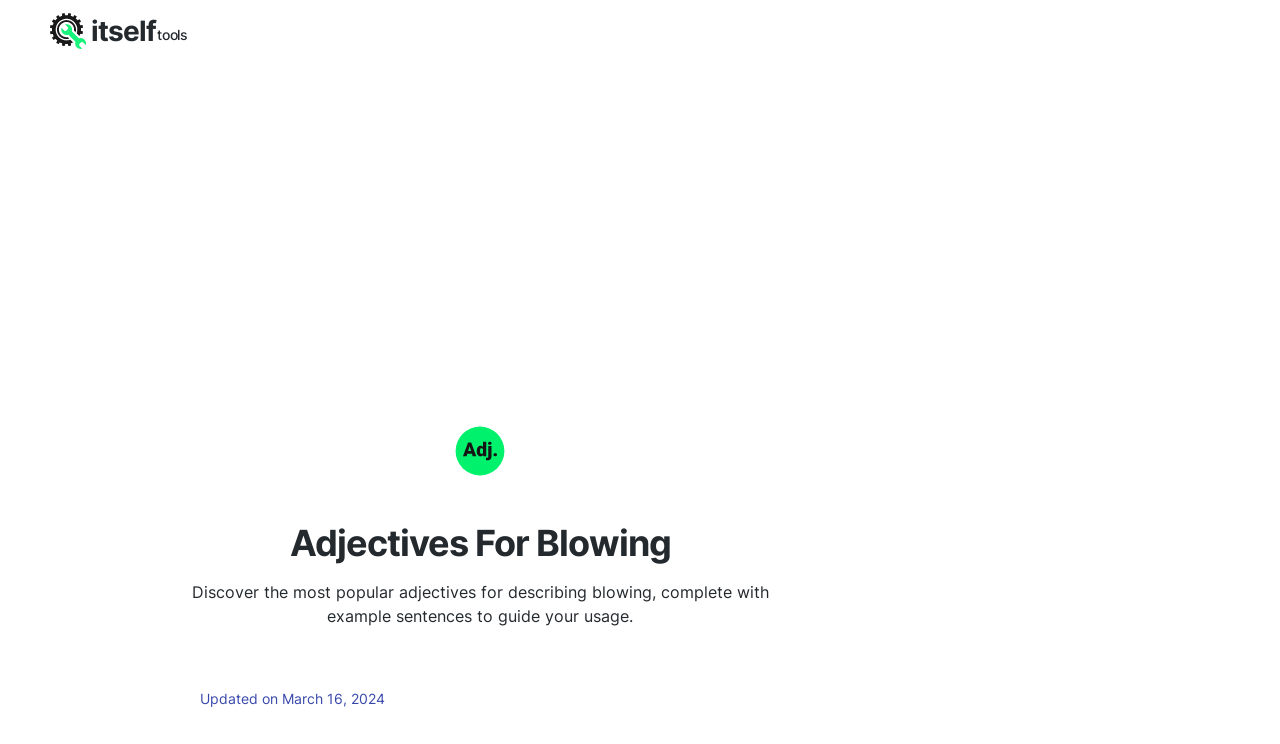

--- FILE ---
content_type: text/html; charset=utf-8
request_url: https://adjectives-for.com/blowing
body_size: 12286
content:
<!DOCTYPE html><html><head><meta charSet="utf-8"/><style> 
.n-circular-progress {
  display: inline-block;
  position: relative;
  width: 100px;
  height: 100px;
}

.n-circle {
  animation: n-rotate 1s linear infinite;
  height: 100%;
  transform-origin: center center;
  width: 100%;
  position: absolute;
  top: 0;
  bottom: 0;
  left: 0;
  right: 0;
  margin: auto;
}

.appnew-ads {
  min-height: 335px;
  max-height: 335px;
  margin: auto;
  text-align: center;
  position: static;
  z-index: 10000;
}

.appnew-date-text {
  font-family: &#x27;Helvetica Neue&#x27;, sans-serif;
  color: #888;
  font-size: 14px;
  margin-top: 15px;
}

.allfooter {
  max-width: 1200px;
  margin: auto;
  padding-top: 20px;
}

.allappcontainer {
  display: flex;
  justify-content: space-between;
  max-width: 1200px;
  margin: auto;
}

.inner-app {
  max-width: 880px;
  flex-grow: 1;
  position: relative;
}

.appads {
  max-width: 320px;
  padding-left: 10px;
  padding-right: 10px;
  flex-grow: 1;
  padding-top: 10px;
}

.ad-container {
  width: 300px;
  position: static;
  top: 80px;
}

.ad-container-below-app {
  display: none;
}

@media screen and (max-width: 1199px) {
  .ad-container-below-app {
    display: block;
    min-height: 300px;
  }
}

@media (min-width: 1201px) {
  .allappcontainer {
    justify-content: normal;
  }
}

@media (max-width: 1200px) {
  .appads {
    display: none;
  }

  .inner-app {
    max-width: 100%;
  }
}
          </style><script async="" src="https://pagead2.googlesyndication.com/pagead/js/adsbygoogle.js?client=ca-pub-8297461483476493" crossorigin="anonymous"></script><script type="application/ld+json">{
  "@context": "http://schema.org",
  "@type": "WebApplication",
  "applicationCategory": "UtilitiesApplication",
  "operatingSystem": "All",
  "name": "Adjectives For",
  "url": "https://adjectives-for.com",
  "image": "https://adjectives-for.com/ico/adjectives.svg",
  "publisher": {
    "@type": "Organization",
    "name": "Itself Tools"
  },
  "offers": {
    "@type": "Offer",
    "price": "0",
    "priceCurrency": "USD"
  }
}</script><link rel="icon" href="https://adjectives-for.com/ico/adjectives.svg"/><link rel="apple-touch-icon" href="https://adjectives-for.com/ico/adjectives.svg"/><meta name="viewport" content="width=device-width, initial-scale=1"/><title>Adjectives For Blowing - 16 Top Words with Examples</title><link rel="canonical" href="https://adjectives-for.com/blowing"/><meta name="description" content="Explore the 16 best adjectives for &#x27;blowing&#x27; — whistle, glass, divine, mind, and more — with examples. Perfect for writers and educators seeking precise, impactful vocabulary."/><meta property="og:title" content="Adjectives For Blowing - 16 Top Words with Examples"/><meta property="og:type" content="website"/><meta property="og:image" content="https://adjectives-for.com/ico/adjectives.svg"/><meta property="og:url" content="https://adjectives-for.com/blowing"/><meta property="og:description" content="Explore the 16 best adjectives for &#x27;blowing&#x27; — whistle, glass, divine, mind, and more — with examples. Perfect for writers and educators seeking precise, impactful vocabulary."/><meta name="next-head-count" content="15"/><link rel="preload" href="/_next/static/css/6dccc558e3523f89853d.css" as="style"/><link rel="stylesheet" href="/_next/static/css/6dccc558e3523f89853d.css" data-n-g=""/><noscript data-n-css=""></noscript><script defer="" nomodule="" src="/_next/static/chunks/polyfills-a40ef1678bae11e696dba45124eadd70.js"></script><script src="/_next/static/chunks/webpack-225143786637b52be045.js" defer=""></script><script src="/_next/static/chunks/main-c13c71de5e989a378b96.js" defer=""></script><script src="/_next/static/chunks/pages/_app-50ecbe7d5f92b40caff0.js" defer=""></script><script src="/_next/static/chunks/framework-d59fe1b9262289c50374.js" defer=""></script><script src="/_next/static/chunks/469-c114679f143a16169b34.js" defer=""></script><script src="/_next/static/chunks/229-5c0133d556677f2c10aa.js" defer=""></script><script src="/_next/static/chunks/pages/%5Blang_page%5D-4ca704805aa55a823c63.js" defer=""></script><script src="/_next/static/K2Hfv_XXtX9enNNf4M4Ck/_buildManifest.js" defer=""></script><script src="/_next/static/K2Hfv_XXtX9enNNf4M4Ck/_ssgManifest.js" defer=""></script></head><body><div id="__next"><html lang="en"></html><div><div style="height:60px"></div><div style="margin:auto;width:100%;display:inline-block;min-height:345px;padding-top:10px"></div><div class="allappcontainer"><div class="inner-app"><div id="topapp" style="min-height:270px;width:100%;margin:auto"><div id="title" style="background:#ffffff;text-align:center;padding-top:60px;min-height:230px;width:100%;max-width:750px;padding:20px;margin:auto"><img src="/ico/adjectives.svg" alt="Adjectives for Blowing" loading="lazy" style="margin-top:50px;margin-bottom:20px;border:none;background:none" height="50" width="50"/><div style="margin-top:20px;margin-bottom:10px"><h1 style="font-weight:700;color:#24292e;letter-spacing:-1px;opacity:1;text-align:center;margin:auto;max-width:650px">Adjectives For Blowing</h1></div><h2 style="white-space:pre-line;color:#24292e;font-size:16px;font-weight:400;text-align:center;letter-spacing:0px;margin:auto;max-width:600px;padding-bottom:0px;margin-top:10px">Discover the most popular adjectives for describing blowing, complete with example sentences to guide your usage.</h2></div></div><div style="min-height:280px"><div style="width:100%;padding-bottom:20px"><div style="min-height:200px;padding-top:40px;padding-bottom:20px"><div><div><div id="adjectives_for"><div><div><div style="max-width:600px;margin:auto;margin-bottom:20px;padding:0px 20px 40px 20px"><div style="text-align:left"><p class="last-updated">Updated on March 16, 2024</p></div><div style="text-align:left;line-height:26px"><span style="font-size:16px;color:#24292e"><span>Choosing the right adjective to pair with 'blowing' can transform the phrase's impact and meaning, highlighting the subtleties and nuances of the situation or object being described. From the sharp 'whistle' that cuts through silence, the delicate art of 'glass' creating shapes and colors, to the ethereal and 'divine' aspects out of our control. The phrase can also convey the serenity of a 'night' or the intense revelation of a 'mind' being enlightened. Each adjective unlocks a different dimension and evokes unique images and emotions, illustrating the power of language to color our perceptions. Explore the full spectrum of adjectives that bring 'blowing' to life, and discover how each adds its flavor to this versatile noun.</span></span></div></div><div style="margin:20px 0"><div style="margin-top:20px;margin-bottom:20px"></div></div><div style="max-width:550px;margin:auto;padding-left:40px;padding-right:40px"><div><table style="width:100%;margin-bottom:20px"><tbody><tr style="display:flex;flex-direction:column;justify-content:center;background-color:#fff;padding:12px;border-radius:4px;box-shadow:0 2px 4px rgba(0, 0, 0, 0.1);margin-bottom:10px"><td style="padding:10px 0"><span style="font-size:18px;font-weight:500;color:#24292e;margin-bottom:4px">whistle</span></td><td style="padding:10px 0"><span style="font-size:16px;color:#586069;font-style:italic"><span>The <strong>whistle blowing</strong> on the corruption scandal led to the resignation of several high-level officials.</span></span></td></tr><tr style="display:flex;flex-direction:column;justify-content:center;background-color:#fff;padding:12px;border-radius:4px;box-shadow:0 2px 4px rgba(0, 0, 0, 0.1);margin-bottom:10px"><td style="padding:10px 0"><span style="font-size:18px;font-weight:500;color:#24292e;margin-bottom:4px">glass</span></td><td style="padding:10px 0"><span style="font-size:16px;color:#586069;font-style:italic"><span>The intricate art of <strong>glass blowing</strong> requires great skill and precision.</span></span></td></tr><tr style="display:flex;flex-direction:column;justify-content:center;background-color:#fff;padding:12px;border-radius:4px;box-shadow:0 2px 4px rgba(0, 0, 0, 0.1);margin-bottom:10px"><td style="padding:10px 0"><span style="font-size:18px;font-weight:500;color:#24292e;margin-bottom:4px">divine</span></td><td style="padding:10px 0"><span style="font-size:16px;color:#586069;font-style:italic"><span>The <strong>divine blowing</strong> of the wind moved through the trees.</span></span></td></tr><tr style="display:flex;flex-direction:column;justify-content:center;background-color:#fff;padding:12px;border-radius:4px;box-shadow:0 2px 4px rgba(0, 0, 0, 0.1);margin-bottom:10px"><td style="padding:10px 0"><span style="font-size:18px;font-weight:500;color:#24292e;margin-bottom:4px">mind</span></td><td style="padding:10px 0"></td></tr><tr style="display:flex;flex-direction:column;justify-content:center;background-color:#fff;padding:12px;border-radius:4px;box-shadow:0 2px 4px rgba(0, 0, 0, 0.1);margin-bottom:10px"><td style="padding:10px 0"><span style="font-size:18px;font-weight:500;color:#24292e;margin-bottom:4px">night</span></td><td style="padding:10px 0"></td></tr><tr style="display:flex;flex-direction:column;justify-content:center;background-color:#fff;padding:12px;border-radius:4px;box-shadow:0 2px 4px rgba(0, 0, 0, 0.1);margin-bottom:10px"><td style="padding:10px 0"><span style="font-size:18px;font-weight:500;color:#24292e;margin-bottom:4px">her</span></td><td style="padding:10px 0"><span style="font-size:16px;color:#586069;font-style:italic"><span>She was standing on the deck, <strong>her blowing</strong> in the wind.</span></span></td></tr><tr style="display:flex;flex-direction:column;justify-content:center;background-color:#fff;padding:12px;border-radius:4px;box-shadow:0 2px 4px rgba(0, 0, 0, 0.1);margin-bottom:10px"><td style="padding:10px 0"><span style="font-size:18px;font-weight:500;color:#24292e;margin-bottom:4px">bubble</span></td><td style="padding:10px 0"></td></tr><tr style="display:flex;flex-direction:column;justify-content:center;background-color:#fff;padding:12px;border-radius:4px;box-shadow:0 2px 4px rgba(0, 0, 0, 0.1);margin-bottom:10px"><td style="padding:10px 0"><span style="font-size:18px;font-weight:500;color:#24292e;margin-bottom:4px">horn</span></td><td style="padding:10px 0"><span style="font-size:16px;color:#586069;font-style:italic"><span>The <strong>horn blowing</strong> signaled the start of the race.</span></span></td></tr><tr style="display:flex;flex-direction:column;justify-content:center;background-color:#fff;padding:12px;border-radius:4px;box-shadow:0 2px 4px rgba(0, 0, 0, 0.1);margin-bottom:10px"><td style="padding:10px 0"><span style="font-size:18px;font-weight:500;color:#24292e;margin-bottom:4px">ritual</span></td><td style="padding:10px 0"><span style="font-size:16px;color:#586069;font-style:italic"><span>The <strong>ritual blowing</strong> of the conch shell marked the start of the ceremony.</span></span></td></tr><tr style="display:flex;flex-direction:column;justify-content:center;background-color:#fff;padding:12px;border-radius:4px;box-shadow:0 2px 4px rgba(0, 0, 0, 0.1);margin-bottom:10px"><td style="padding:10px 0"><span style="font-size:18px;font-weight:500;color:#24292e;margin-bottom:4px">indian</span></td><td style="padding:10px 0"><span style="font-size:16px;color:#586069;font-style:italic"><span>The wind was <strong>indian blowing</strong> through the trees.</span></span></td></tr><tr style="display:flex;flex-direction:column;justify-content:center;background-color:#fff;padding:12px;border-radius:4px;box-shadow:0 2px 4px rgba(0, 0, 0, 0.1);margin-bottom:10px"><td style="padding:10px 0"><span style="font-size:18px;font-weight:500;color:#24292e;margin-bottom:4px">discus</span></td><td style="padding:10px 0"></td></tr><tr style="display:flex;flex-direction:column;justify-content:center;background-color:#fff;padding:12px;border-radius:4px;box-shadow:0 2px 4px rgba(0, 0, 0, 0.1);margin-bottom:10px"><td style="padding:10px 0"><span style="font-size:18px;font-weight:500;color:#24292e;margin-bottom:4px">nose</span></td><td style="padding:10px 0"><span style="font-size:16px;color:#586069;font-style:italic"><span>I hate <strong>nose blowing</strong> during cold season.</span></span></td></tr><tr style="display:flex;flex-direction:column;justify-content:center;background-color:#fff;padding:12px;border-radius:4px;box-shadow:0 2px 4px rgba(0, 0, 0, 0.1);margin-bottom:10px"><td style="padding:10px 0"><span style="font-size:18px;font-weight:500;color:#24292e;margin-bottom:4px">chemist</span></td><td style="padding:10px 0"></td></tr><tr style="display:flex;flex-direction:column;justify-content:center;background-color:#fff;padding:12px;border-radius:4px;box-shadow:0 2px 4px rgba(0, 0, 0, 0.1);margin-bottom:10px"><td style="padding:10px 0"><span style="font-size:18px;font-weight:500;color:#24292e;margin-bottom:4px">dead</span></td><td style="padding:10px 0"><span style="font-size:16px;color:#586069;font-style:italic"><span>The sniper took out the target with a <strong>dead blowing</strong> maneuver.</span></span></td></tr><tr style="display:flex;flex-direction:column;justify-content:center;background-color:#fff;padding:12px;border-radius:4px;box-shadow:0 2px 4px rgba(0, 0, 0, 0.1);margin-bottom:10px"><td style="padding:10px 0"><span style="font-size:18px;font-weight:500;color:#24292e;margin-bottom:4px">self</span></td><td style="padding:10px 0"><span style="font-size:16px;color:#586069;font-style:italic"><span>The balloon was <strong>self blowing</strong></span></span></td></tr></tbody></table><div style="margin:20px 0"><div style="margin-top:20px;margin-bottom:20px"></div></div></div><div><table style="width:100%;margin-bottom:20px"><tbody><tr style="display:flex;flex-direction:column;justify-content:center;background-color:#fff;padding:12px;border-radius:4px;box-shadow:0 2px 4px rgba(0, 0, 0, 0.1);margin-bottom:10px"><td style="padding:10px 0"><span style="font-size:18px;font-weight:500;color:#24292e;margin-bottom:4px">ever</span></td><td style="padding:10px 0"><span style="font-size:16px;color:#586069;font-style:italic"><span>The wind was <strong>ever blowing</strong> making the trees dance in the field.</span></span></td></tr></tbody></table></div></div></div></div><div style="min-height:90px;padding-left:30px;padding-right:30px;padding-top:40px;padding-bottom:40px;max-width:300px;margin:auto;justify-content:center"></div><p style="font-size:14px;color:#24292e;font-weight:400;text-align:center;padding:30px;margin-top:10px;padding-left:50px;padding-right:50px;max-width:650px;margin:auto">Click on a letter to browse words starting with that letter</p><div style="max-width:300px;margin:auto;display:flex;justify-content:center;align-items:center"><a href="https://adjectives-for.com/letter_a" title="temp"><h3 style="font-size:14px;color:#24292e;font-weight:400;padding-right:10px;padding-left:10px">a</h3></a><a href="https://adjectives-for.com/letter_b" title="temp"><h3 style="font-size:14px;color:#24292e;font-weight:400;padding-right:10px;padding-left:10px">b</h3></a><a href="https://adjectives-for.com/letter_c" title="temp"><h3 style="font-size:14px;color:#24292e;font-weight:400;padding-right:10px;padding-left:10px">c</h3></a><a href="https://adjectives-for.com/letter_d" title="temp"><h3 style="font-size:14px;color:#24292e;font-weight:400;padding-right:10px;padding-left:10px">d</h3></a><a href="https://adjectives-for.com/letter_e" title="temp"><h3 style="font-size:14px;color:#24292e;font-weight:400;padding-right:10px;padding-left:10px">e</h3></a><a href="https://adjectives-for.com/letter_f" title="temp"><h3 style="font-size:14px;color:#24292e;font-weight:400;padding-right:10px;padding-left:10px">f</h3></a><a href="https://adjectives-for.com/letter_g" title="temp"><h3 style="font-size:14px;color:#24292e;font-weight:400;padding-right:10px;padding-left:10px">g</h3></a><a href="https://adjectives-for.com/letter_h" title="temp"><h3 style="font-size:14px;color:#24292e;font-weight:400;padding-right:10px;padding-left:10px">h</h3></a><a href="https://adjectives-for.com/letter_i" title="temp"><h3 style="font-size:14px;color:#24292e;font-weight:400;padding-right:10px;padding-left:10px">i</h3></a><a href="https://adjectives-for.com/letter_j" title="temp"><h3 style="font-size:14px;color:#24292e;font-weight:400;padding-right:10px;padding-left:10px">j</h3></a><a href="https://adjectives-for.com/letter_k" title="temp"><h3 style="font-size:14px;color:#24292e;font-weight:400;padding-right:10px;padding-left:10px">k</h3></a><a href="https://adjectives-for.com/letter_l" title="temp"><h3 style="font-size:14px;color:#24292e;font-weight:400;padding-right:10px;padding-left:10px">l</h3></a><a href="https://adjectives-for.com/letter_m" title="temp"><h3 style="font-size:14px;color:#24292e;font-weight:400;padding-right:10px;padding-left:10px">m</h3></a></div><div style="max-width:300px;margin:auto;display:flex;justify-content:center;align-items:center;margin-top:-10px"><a href="https://adjectives-for.com/letter_n" title="temp"><h3 style="font-size:14px;color:#24292e;font-weight:400;padding-right:10px;padding-left:10px">n</h3></a><a href="https://adjectives-for.com/letter_o" title="temp"><h3 style="font-size:14px;color:#24292e;font-weight:400;padding-right:10px;padding-left:10px">o</h3></a><a href="https://adjectives-for.com/letter_p" title="temp"><h3 style="font-size:14px;color:#24292e;font-weight:400;padding-right:10px;padding-left:10px">p</h3></a><a href="https://adjectives-for.com/letter_q" title="temp"><h3 style="font-size:14px;color:#24292e;font-weight:400;padding-right:10px;padding-left:10px">q</h3></a><a href="https://adjectives-for.com/letter_r" title="temp"><h3 style="font-size:14px;color:#24292e;font-weight:400;padding-right:10px;padding-left:10px">r</h3></a><a href="https://adjectives-for.com/letter_s" title="temp"><h3 style="font-size:14px;color:#24292e;font-weight:400;padding-right:10px;padding-left:10px">s</h3></a><a href="https://adjectives-for.com/letter_t" title="temp"><h3 style="font-size:14px;color:#24292e;font-weight:400;padding-right:10px;padding-left:10px">t</h3></a><a href="https://adjectives-for.com/letter_u" title="temp"><h3 style="font-size:14px;color:#24292e;font-weight:400;padding-right:10px;padding-left:10px">u</h3></a><a href="https://adjectives-for.com/letter_v" title="temp"><h3 style="font-size:14px;color:#24292e;font-weight:400;padding-right:10px;padding-left:10px">v</h3></a><a href="https://adjectives-for.com/letter_w" title="temp"><h3 style="font-size:14px;color:#24292e;font-weight:400;padding-right:10px;padding-left:10px">w</h3></a><a href="https://adjectives-for.com/letter_x" title="temp"><h3 style="font-size:14px;color:#24292e;font-weight:400;padding-right:10px;padding-left:10px">x</h3></a><a href="https://adjectives-for.com/letter_y" title="temp"><h3 style="font-size:14px;color:#24292e;font-weight:400;padding-right:10px;padding-left:10px">y</h3></a><a href="https://adjectives-for.com/letter_z" title="temp"><h3 style="font-size:14px;color:#24292e;font-weight:400;padding-right:10px;padding-left:10px">z</h3></a></div></div></div></div></div></div></div></div><div class="appads"><div class="ad-container"><div style="width:100%;max-width:300px;margin:0 auto"><ins class="adsbygoogle" style="display:block;margin-bottom:24px" data-ad-client="ca-pub-8297461483476493" data-ad-slot="6274734850" data-ad-format="auto" data-full-width-responsive="true"></ins><div style="height:1px;width:100%"></div></div></div></div></div><div style="position:absolute;top:0;left:0;width:100%"></div><div class="allfooter"></div></div></div><script id="__NEXT_DATA__" type="application/json">{"props":{"pageProps":{"mainNonOnlineTitle":"Adjectives For","url":"https://adjectives-for.com","logo":"https://adjectives-for.com/ico/adjectives.svg","l":"en","p":"blowing","lang":{"wsw":"Words starting with 23232","mic_test":"Microphone Test","voice_recorder":"Voice Recorder","mp3_converter_title_page":"23232 Converter","contact":"Contact","notfound1":"Whoops...","notfound2":"Page not found","go_home":"Go to the homepage","share":"Share","content":"Content","share_message":"Here's a great free online tool:","find_us_social":"Find us on social media","on":"on","such_as":"such as","in":"in","or":"or","from":"from","for":"for","to":"to","introduction":"Introduction","word_features":"Features","terms":"Terms","privacy_policy":"Privacy Policy","all_rights_reserved":"All rights reserved.","tos":"Terms of Service","info":"Info","mp3_converters":"MP3 Converters","conversion_by_browser":"MP3 Converter (conversion by browser)","conversion_standard":"MP3 Converter (standard)","webcam_test":"Webcam Test","geolocation":"Geolocation","share_my_location":"Share my location","geocoding":"Geocoding","reverse_geocoding":"Reverse geocoding","my_location":"My location","converter_online":"23232 Converter Online","convert_to_mp3_wav":"Convert audio files to MP3, WAV ...","new_subtitle":"Convert audio files to 23232","no_file_transfer":"No file transfer needed!","many_more":"MP3, WAV and many more audio formats","online":"online","its_free":"It's free!","new_subtitle_without_to":"Convert audio files 23232","check_out_apps":"Our tools","mp3_converter":"MP3 Converter","online_archive_extractor":"Online Archive Extractor","how_fix_mic_not_working":"How to fix microphone not working","by_device":"by Device","by_app":"by Application","by_app_device":"by Application and Device","mic_not_working":"microphone not working","solution":"Solution","image_converter":"Image Converter","archive_extractor":"Archive Extractor","online_image_converter":"Online Image Converter","online_tools":"Online Tools","one_file":"Please select only one file at a time","ndt":"No data transfers!","ypip":"Your privacy is totally protected","install_word":"Install","online_pdf_tools":"Online PDF tools","a_prob_with":"There is a problem with","rate_tool":"Rate this tool","th_y":"Thank you!","tools_testing":"Testing","tools_voice":"Voice","tools_converters":"Converters","tools_utilities":"Utilities","tools_location":"Location","browser_not_comp":"Your browser is not compatible with this online tool. We continuously work to improve browser support.","thx":"Thanks!","submit":"Submit","what_prob":"Describe the problem","online_video_recorder":"Online Video Recorder","audio":"Audio","video":"Video","documents":"Docs","images":"Images","video_recorder":"Video Recorder","pdf_tools":"PDF tools","screen_recorder":"Screen Recorder","check_out_company":"Check it out:","error_saving_file":"There was an error whilst saving a file to your device","file_not_accepted":"This file type is not accepted. Select files with one of the following extensions:","unknown_error_reload":"An unknown error has occurred. You may try to refresh the page to see if it fixes the problem.","error_check_instruction":"There is a problem with your microphone. Below you'll find instructions to fix the microphone on different devices.","error_webcam_check_instruction":"There is a problem with your camera. Below you'll find instructions to fix the camera on different devices.","error_reading_file":"An error occurred while reading the file. You can refresh the page and try again, or try with another file.","error_processing_file":"An error occurred while processing the file. You can refresh the page and try again, or try with another file.","error_cam_or_mic_check_instruction":"There is a problem with your camera or microphone. Below you'll find instructions to fix the camera and microphone on different devices.","error_screen":"An error occurred while attempting to capture your screen.","spread_love":"Please spread the love!","share_on_social":"Share on social media, by email, or copy and share a link to this tool","how_improve":"Please tell us how we can improve this tool","how_can_improve":"How can we improve this tool?","accepted_file_types":"Accepted file types:","not_readable_error":"NotReadableError - From the MDN Web Docs: Although the user granted permission to use the matching devices, a hardware error occurred at the operating system, browser, or Web page level which prevented access to the device.","no_mic_found":"NotFoundError - No microphone was found","no_cam_found":"NotFoundError - No camera was found","great_it_works":"Great it works!","check_your_downloads":"Your file has been saved! Check your downloads","like_this_tool":"You like this tool? Please share it with the world!","done":"Done","refresh_ad":"Refresh ad","23232demo":"23232 demo","online_screen_recorder":"Online Screen Recorder","more":"more","tools":"Tools","pp":"Privacy Protected","translated_into":"Multi-language Word Translator","language_str":"language","text_counter":"Word and Character Count","texts_analyzed":"texts analyzed","text_str":"Text","speaker_test_performed":"speaker test performed","speaker_test":"Speaker Test","send_voice_recording":"voice recordings created and played back","send_voice":"Send Voice","default":"Default","votes":"votes","send_voice_messages":"Send Voice Messages","explore_apps":"Explore our web applications","prefer_no_ad":"You prefer not seeing ads","help_us":"Donate to help us develop new tools and stay free of charge","donate":"Donate","feature_all_devices":"23232 is an online tool that works on any device that has a web browser including mobile phones, tablets and desktop computers","feature_free_to_use":"It's free, no registration is needed and there is no usage limit","feature_no_installation":"This tool is based in your web browser, no software is installed on your device","feature_no_upload":"Your data (your files or media streams) isn't sent over the internet in order to process it, this makes our 23232 online tool very secure","feature_safe":"Feel safe to grant the permissions to access required resources on your device, these resources aren't used for any purpose other than stated","check_pp":"For more information, see our 23232.","feature_all_devices_title":"All devices supported","feature_free_to_use_title":"Free to use","feature_no_installation_title":"No software installation","feature_no_upload_title":"No file or data upload","feature_safe_title":"Safe","searches_performed":"searches performed","my_gps":"My GPS coordinates","by_using_tool":"To use this tool, you must agree with our terms and policy. Do you agree with our 23232 and 34343?","by_using_tool_explicit":"By browsing this website and using this tool, you agree with our terms of service and privacy policy.","intro_to_tool":"Introduction to the 23232 online tool","logo_text":"23232 logo","check_pp_explicit":"For more information, see our Privacy Policy.","places":"places","eco":"eco","food_near_me":"Food near me","aq_near_me":"Air quality near me","tos_for":"Terms of Service - 23232 by 34343","pp_for":"Privacy Policy - 23232 by 34343","links_by_app":"Links to test and find instructions to fix your 23232 by applications","links_by_devices":"Links to test and find instructions to fix your 23232 by devices","word_mic":"microphone","word_speakers":"speakers","word_camera":"camera","next_level_detailed":"Next-level cloud-based or locally executing online tools that put your privacy and the environment first","next_level":"Next-level online tools","23232_company_desc":"23232 company description","pp_alt":"Privacy Protected","ex_oot":"Explore our online tools","ex_desc":"Our free and secure online tools are used everyday by tens of thousands of users all over the world!","language_names":{"af":"Afrikaans","sq":"Albanian","am":"Amharic","ar":"Arabic","hy":"Armenian","az":"Azerbaijani","eu":"Basque","be":"Belarusian","bn":"Bengali","bs":"Bosnian","bg":"Bulgarian","ca":"Catalan","ceb":"Cebuano","zh-CN":"Chinese (Simplified)","zh-TW":"Chinese (Traditional)","co":"Corsican","hr":"Croatian","cs":"Czech","da":"Danish","nl":"Dutch","en":"English","eo":"Esperanto","et":"Estonian","fi":"Finnish","fr":"French","fy":"Frisian","gl":"Galician","ka":"Georgian","de":"German","el":"Greek","gu":"Gujarati","ht":"Haitian Creole","ha":"Hausa","haw":"Hawaiian","he":"Hebrew","hi":"Hindi","hmn":"Hmong","hu":"Hungarian","is":"Icelandic","ig":"Igbo","id":"Indonesian","ga":"Irish","it":"Italian","ja":"Japanese","jv":"Javanese","kn":"Kannada","kk":"Kazakh","km":"Khmer","ko":"Korean","ku":"Kurdish","ky":"Kyrgyz","lo":"Lao","la":"Latin","lv":"Latvian","lt":"Lithuanian","lb":"Luxembourgish","mk":"Macedonian","mg":"Malagasy","ms":"Malay","ml":"Malayalam","mt":"Maltese","mi":"Maori","mr":"Marathi","mn":"Mongolian","my":"Myanmar (Burmese)","ne":"Nepali","no":"Norwegian","ny":"Nyanja (Chichewa)","ps":"Pashto","fa":"Persian","pl":"Polish","pt":"Portuguese (Portugal, Brazil)","pa":"Punjabi","ro":"Romanian","ru":"Russian","sm":"Samoan","gd":"Scots Gaelic","sr":"Serbian","st":"Sesotho","sn":"Shona","sd":"Sindhi","si":"Sinhala (Sinhalese)","sk":"Slovak","sl":"Slovenian","so":"Somali","es":"Spanish","su":"Sundanese","sw":"Swahili","sv":"Swedish","tl":"Tagalog (Filipino)","tg":"Tajik","ta":"Tamil","te":"Telugu","th":"Thai","tr":"Turkish","uk":"Ukrainian","ur":"Urdu","uz":"Uzbek","vi":"Vietnamese","cy":"Welsh","xh":"Xhosa","yi":"Yiddish","yo":"Yoruba","zu":"Zulu","as":"Assamese","ay":"Aymara","bm":"Bambara","bho":"Bhojpuri","dv":"Dhivehi","doi":"Dogri","ee":"Ewe","fil":"Filipino (Tagalog)","gn":"Guarani","ilo":"Ilocano","rw":"Kinyarwanda","gom":"Konkani","kri":"Krio","ckb":"Kurdish (Sorani)","ln":"Lingala","lg":"Luganda","mai":"Maithili","mni-Mtei":"Meiteilon (Manipuri)","lus":"Mizo","or":"Odia (Oriya)","om":"Oromo","qu":"Quechua","sa":"Sanskrit","nso":"Sepedi","tt":"Tatar","ti":"Tigrinya","ts":"Tsonga","tk":"Turkmen","ak":"Twi (Akan)","ug":"Uyghur"},"lang_menu":"Language menu","word_no":"No","i_agree":"Yes","by_using_tool_affirm":"By using this tool, you agree with our 23232 and 34343.","by_using_tool_new":"By using this tool, you agree with our 23232 and 34343.","trend_share":"Find, convert and share your current location","trending_tool":"Trending tool:","location_analyzed":"Locations analyzed","my_current_location":"My Current Location","conversions_performed":"Conversions performed","pp_our_software":"our websites and/or applications","pp_last_updated":"Last updated 34343","pp_websites":"WEBSITES:","pp_applications":"ANDROID APPLICATIONS (end of life*):","pp_extensions":"CHROME EXTENSIONS (end of life*):","pp_apps_only":"APPLICATIONS (end of life**):","tos_website_app_plural":"websites and/or applications","pp_services":"Services","pp_our_services":"our Services","tos_terms":"Terms","eol_note":"** In order to focus our efforts on our online web tools, our applications (95959) are no longer available to download nor supported. We invite users to use alternative applications. We reserve the right to remove from this document references to those applications at any time.","tos_agreement":"The agreement","tos_content":"Content","tos_taxes":"Taxes","tos_paid_service":"Paid service","tos_services":"Services","tos_paid_services":"Paid services","to_use_tool":"To use the app, reconfirm that you have read and are agreeing with our 23232 and 34343.","to_use_tool_explicit":"To use the app, reconfirm that you have read and are agreeing with our terms of service and privacy policy.","iagree":"I agree","audio_converter":"audio converter","video_converter":"video converter","file_converter":"file converter","pro_perf":"pronunciations performed","how_to_say":"How to say","txtcvrttsp":"texts converted to speech","to_use_tool_ext3":"To use the app, reconfirm that you have read and are agreeing with our AAC, AAC and AAC.","terms_spec3":"Terms specific to 23232","to_use_tool_explicit3":"To use the app, reconfirm that you have read and are agreeing with our terms of service, privacy policy and with how we handle your files as stated below.","txt_extr":"texts extracted","words_cons":"translations consulted","word_tr_consulted":"words consulted","files_word":"files","language_word":"language","other_languages":"Multilingual Translations","read_text":"Read Text","ocr_free":"Online OCR","contact_us":"Contact us","unexe":"An unpexpected error occured!","tips_w":"Tips","fea_sec_im":"Features section image","wa_sec_im":"Web apps section image","wedwa":"We develop web apps","owa":"Our web apps","tryqwpt":"Try QWPT","by_browsing":"By interacting with this site, you agree to our 23232 and 23232.","by_browsing_explicit":"By interacting with this site, you agree to our terms of service and privacy policy.","rcya":"To use the app, reconfirm that you agree.","rcya_spectos":"To use the app, confirm that you also agree to 23232.","rcya_spectos_explicit":"To use the app, confirm that you also agree to how we handle your files as stated below.","wapps":"Web applications","worfin":"Word Finder","adjfin":"Adjective Finder","rhyfin":"Rhyme Finder","by_interacting3":"By interacting with this site, you agree to our 23232, 23232 and 23232.","by_interacting3_explicit":"By using this site, you agree to our use of cookies, terms of service and privacy policy.","by_browsing3":"By using this site, you agree to our 23232, 23232 and 23232.","learn_m":"learn more","useoc":"Use of cookies","gotit":"Got it","by_interacting21_explicit":"By using this site, you agree to our terms of service and privacy policy.","by_browsing21":"By using this site, you agree to our 23232 and 23232.","tsuc":"This site uses cookies.","learm":"Learn more","wordle-hint":"Wordle hint","learm_ab":"Learn more about our use of cookies and related technologies.","countries_wnumb":"countries","apps_wnumb":"apps","pv_wnumb":"page views / month","c_numb":"we have users all over the world","a_numb":"and we're adding new apps regularly","p_numb":"we have many happy users","itits_numb":"it is","eswf":"Spanish word finder","ptwf":"Portuguese word finder","feat_over":"Features overview","faq_new":"Frequently Asked Questions","image_w":"image","learning_w":"learning","howmany":"how many?","icomp":"image compressor","vcomp":"video compressor","ex_bp":"Explore our articles","tips_bp":"Tips and best practices","pub_on":"Published on","st_ta":"Start typing to search articles","la_ar":"Latest article","re_mo":"Read more...","blog_w":"Blogs","sus_liv":"Sustainable living","puz_mas":"Puzzles Mastery","artdis":"This article is provided for informational purposes and is not intended as professional advice. The accuracy and reliability of the content are not guaranteed; any actions taken based on this content are at your own risk, and the authors disclaim any liability for such actions.","philo_dive":"Philosophy","arvr":"Augmented and virtual reality","disc_apps":"discover our apps","0620":"56565, including any content, articles, tools, or other resources, are provided “as is.” 23232 and its suppliers and licensors hereby disclaim all warranties of any kind, express or implied, including, without limitation, the warranties of merchantability, fitness for a particular purpose and non-infringement.","0621":"All articles and content are provided for informational purposes only and are not intended as professional advice. The accuracy, completeness, or reliability of such information are not guaranteed. You understand and agree that any actions taken based on this information are solely at your own risk.","0622":"Neither 23232, nor its suppliers and licensors, make any warranty that 56565 will be error-free or that access thereto will be continuous or uninterrupted. You understand that you download from, or otherwise obtain content or services through, 56565 at your own discretion and risk.","0623":"23232 and its authors expressly disclaim any liability for actions taken or not taken based on any or all the contents of 56565. By using 56565, you agree to this disclaimer and acknowledge that the information and services provided should not be used as a substitute for legal, business, or other professional advice.","lit_od":"Literary odyssey","veg_how":"Vegetarianism","howtoim":"\"How to\" section image","tempmail":"Temp Mail","wetip":"Weekly tip","shprev":"Show previous tips","hiprev":"Hide previous tips","uponloc":"Updated on \u003cspan class=\"notranslate\"\u003e2024-01-02\u003c/span\u003e","sttshtg":"Start typing to search how-to guides...","popsearch":"Popular searches","suggTitle":"Explore more apps you'll love","raapp":"Rate this app!","defe":"Feel free to share more details here.","thfe":"Thanks for your feedback!","send":"Send","invoice_generator":"Invoice Generator","signature_generator":"Signature Generator","barcode_generator":"Barcode Generator","batch_barcode_generator":"Batch Barcode Generator","qr_code_generator":"QR Code Generator","barcode_scanner":"Barcode Scanner","business":"Business","writing":"Writing","mla_citation_generator":"MLA Citation Generator","apa_citation_generator":"APA Citation Generator","tools_categories_location":"Location","tools_categories_audio":"Audio","tools_categories_image":"Image","tools_categories_video":"Video","tools_categories_language":"Language","tools_categories_content":"Content","tools_categories_files":"Files","tools_categories_business":"Business","sentence_rewriter":"Sentence Rewriter","paragraph_rewriter":"Paragraph Rewriter","ai_summarizer":"AI Summarizer","newContentAppNew":{"https://adjectives-for.com":{"main":{"pageTitle":"Adjectives For: Instantly Find the Perfect Adjectives for Any Word","metaDescription":"Need the best adjectives for any word? Adjectives For is your trusted online tool with real example sentences. Perfect for writers, students, and anyone aiming to improve their vocabulary and writing with accurate, expressive adjectives.","on_page_header":"Adjectives For","on_page_header_subtitle":"Effortlessly Discover the Best Adjectives for Every Word—With Example Sentences","heroSection":{"title":"Unlock Precision in Your Writing with Adjectives","body":"Enhance your vocabulary and writing with Adjectives For. Browse an extensive collection of adjectives tailored for any word, helping you express ideas clearly and powerfully. Choose the perfect adjective to elevate your communication and writing instantly. Explore endless possibilities and upgrade your language today!"},"featuresSection":[{"title":"Extensive Adjective Library","body":"Access a vast, organized database of adjectives to easily find the ideal word for any context."},{"title":"Simple, Intuitive Design","body":"Navigate effortlessly with our clean and straightforward interface that makes searching quick and easy."},{"title":"Powerful Educational Tool","body":"Support learning and language development for students, writers, teachers, and word enthusiasts."},{"title":"Instant Adjective Suggestions","body":"Receive fast, accurate adjective lists with a single search—no wait, just results."}],"howToSection":{"title":"How to Use Adjectives For","subtitle":"Find the ideal adjectives for any word in just three steps","steps":[{"title":"Type Your Word","body":"Start by entering the word you need adjectives for into the search box."},{"title":"Pick or Submit","body":"Choose a suggested word from autocomplete or finish typing and press enter."},{"title":"View and Select Adjectives","body":"Browse the generated list of adjectives and select those that best fit your needs."}]},"faqSection":[{"question":"Is Adjectives For free to use?","answer":"Yes, Adjectives For is completely free to use with unlimited access for everyone."},{"question":"Do I need to create an account to use Adjectives For?","answer":"No registration needed—just visit and start finding adjectives instantly."},{"question":"How many adjectives will I get per word?","answer":"The number varies by word, but we always aim to provide the most relevant and comprehensive options."},{"question":"Can I use Adjectives For on my phone or tablet?","answer":"Yes, our website works seamlessly on smartphones, tablets, and desktops."},{"question":"Are there any search limits?","answer":"No limits—you can search for adjectives as often as you want."}],"target_keywords":["online adjective finder","find adjectives for words","adjective search tool","educational language tool","improve writing skills","expand vocabulary","language learning resource","adjective dictionary","user-friendly adjective finder"]}}},"newContentConfig":{"https://adjectives-for.com":{"blowing":{"p-updated":"2024-03-16","p-intro":"Discover the most fitting adjectives for 'blowing' used in various contexts, such as whistle, glass, divine, and mind. Our curated list provides examples in sentences, enhancing your understanding and usage of these descriptive words. Perfect for writers and linguists looking to enrich their vocabulary.","whistle":"The whistle blowing on the corruption scandal led to the resignation of several high-level officials.","glass":"The intricate art of glass blowing requires great skill and precision.","divine":"The divine blowing of the wind moved through the trees.","mind":"The mind-blowing discovery left me speechless and in awe.","night":"The night-blowing jasmine filled the air with its sweet scent.","her":"She was standing on the deck, her blowing in the wind.","bubble":"The children were having a grand time blowing bubbles in the park.","horn":"The horn blowing signaled the start of the race.","ritual":"The ritual blowing of the conch shell marked the start of the ceremony.","indian":"The wind was indian blowing through the trees.","discus":"The discus is blowing the wind.","nose":"I hate nose blowing during cold season.","chemist":"The chemist was blowing up test tubes in the lab.","dead":"The sniper took out the target with a dead blowing maneuver.","self":"The balloon was self blowing.","ever":"The wind was ever blowing, making the trees dance in the field.","p-text":"Choosing the right adjective to pair with 'blowing' can transform the phrase's impact and meaning, highlighting the subtleties and nuances of the situation or object being described. From the sharp 'whistle' that cuts through silence, the delicate art of 'glass' creating shapes and colors, to the ethereal and 'divine' aspects out of our control. The phrase can also convey the serenity of a 'night' or the intense revelation of a 'mind' being enlightened. Each adjective unlocks a different dimension and evokes unique images and emotions, illustrating the power of language to color our perceptions. Explore the full spectrum of adjectives that bring 'blowing' to life, and discover how each adds its flavor to this versatile noun."}}},"tips":["Experiment with uncommon words to discover unique adjectives that can spice up your writing.","Use our tool to find adjectives for your favourite book characters and deepen your character studies.","Challenge yourself to write a short story using all the adjectives you find for one word.","Improve your vocabulary by learning a new adjective every day from our extensive database.","Teachers can use the tool to create engaging vocabulary lessons for students.","Use the adjectives you find to create compelling descriptions for products if you're writing for e-commerce.","Enhance your language learning by comparing adjectives for similar words in different languages if available.","If you're stuck choosing an adjective, try selecting the less common one to make your writing stand out.","Explore adjectives for seasonal words to create timely and thematic content.","Play a game with friends where you guess the adjectives associated with random words.","Use our tool to enrich your poetry with vivid descriptions that evoke strong imagery.","Spruce up your resume by finding powerful adjectives to describe your skills and achievements.","Develop a deeper understanding of characters in a book by listing adjectives that describe them.","Create a visual dictionary by drawing objects or people and labeling them with adjectives from our site.","Use the adjectives you find as inspiration for photography or art projects.","Challenge yourself to post on social media using a new adjective you've learned every day.","Journalists can use our tool to find dynamic adjectives for engaging news articles.","Enhance your emails and professional correspondence with appropriate and impactful adjectives.","Improve your debating skills by using precise and persuasive adjectives from our database.","Songwriters and poets can use our tool to find rhyming adjectives for their lyrics or lines.","Practice writing descriptive sentences by starting with a noun and adding as many adjectives as possible.","Create a blog challenge where you use a new adjective from our site in every post for a month.","Learn the nuances between similar adjectives by exploring their definitions and usage examples.","Travel bloggers can use our tool to find vibrant adjectives that describe destinations vividly.","Food bloggers can discover new adjectives to describe tastes, textures, and culinary experiences.","Use adjectives from our tool to create your own word puzzles or crossword puzzles.","Host a writing workshop where participants use our tool to enhance their descriptive writing skills.","For a fun family game night, see who can come up with the most adjectives for household items.","Budding screenwriters can use our database to write more descriptive scripts and character analyses.","Practice using adjectives in different grammatical positions within a sentence to see how it changes the meaning.","Teachers: Create a 'Word of the Week' bulletin board, showcasing adjectives found using our tool.","Use the tool to help ESL students understand and practice adjectives in a fun and interactive way.","Improve your personal branding by incorporating standout adjectives into your social media bios.","Create a personal dictionary with your favorite adjectives from our tool and their meanings.","Experiment with adjectives in your journaling to more vividly express your emotions and experiences.","Develop your public speaking skills by using evocative adjectives to keep your audience engaged.","Explore synonyms for common adjectives to expand your vocabulary and writing variety.","Readers can use adjectives found here to write more detailed and insightful book reviews.","Play an adjective-based version of charades, where players must guess the adjective based on descriptive actions.","Marketing professionals can refine their ad copy with compelling adjectives for better engagement.","Use our site to find adjectives that help create a specific tone or mood in your writing.","For creative writing, use random adjective-word pairs as prompts for stories or character sketches.","Email marketers can test different adjectives in their subject lines to see what increases open rates.","In creative meetings, use our tool to brainstorm adjectives that capture the essence of a campaign or brand.","Experiment with incorporating adjectives into your business or project names for more memorable branding.","Use the tool to find positivity by searching for uplifting adjectives every morning.","Boost your memory skills by trying to recall all the adjectives you found for a word at the end of the day.","When writing reviews, use our tool to find accurate adjectives that reflect your experience.","If you're learning a new language, use our adjectives to practice and expand your vocabulary in that language.","Use our tool to discover adjectives for mood or emotion words, and reflect on what they mean to you personally.","Build a story together with friends where each person must use a new adjective from our tool in each sentence.","When updating your dating profile, use adjectives from our tool to make your description more vibrant and appealing.","For an art project, select an adjective and create a piece that embodies that descriptor.","Teachers can use the tool to create adjective-focused quizzes or games for their students.","On social media, create a poll asking followers to guess the most fitting adjective for a word.","Use our adjectives to craft more persuasive arguments and op-eds.","Mentors can use adjectives to give positive, descriptive feedback to mentees.","Use a random adjective from our tool as a writing prompt to overcome writer's block.","Incorporate a daily adjective into your meditation or mindfulness practice to focus on a specific quality or feeling.","Use our adjectives to add descriptive flair to your personal letters or diary entries.","Select an adjective and find a movie or book title that fits or evokes the word as a personal challenge.","For personal growth, pick an adjective you aspire to embody and reflect on actions that align with it.","Write a descriptive profile of a famous person using adjectives from our tool for a blog post or school assignment.","Create adjective-based Pinterest boards representing different moods, seasons, or aesthetics.","Photographers can use adjectives as themes for photo shoots or individual photos.","For a creative challenge, illustrate a series of posters or postcards based on adjectives from our tool.","Compile a list of adjectives that describe your dream vacation and use it as a vision board.","Use adjectives in your affirmations to strengthen their impact and specificity.","Host an adjective-themed dinner party where each dish represents a different descriptor.","Play a descriptive word game where you have to guess a person, place, or thing based on adjectives alone.","Use our tool to find the perfect adjective for a homemade gift card or message.","Create a scrapbook page focusing on a particular adjective to describe a memorable event or person.","Incorporate unique adjectives into your poetry to convey deeper meanings and evoke emotions.","Practice translating adjectives into different languages you're learning to enhance your linguistic skills.","Teachers can encourage students to use our tool for creating more vivid presentations or projects.","Freelance writers can use adjectives to pitch articles or stories that immediately convey the tone or angle.","Use our tool to find adjectives for nature words and take a descriptive nature walk.","Compile a list of your favorite adjectives from our tool and use them to write a self-description.","Graphic designers can use emotional or aesthetic adjectives as inspiration for visual concepts.","Use adjectives to write more detailed and immersive travel itineraries.","For personal development, use our adjectives to write letters to your future self, describing who you hope to become.","Decorate your workspace with positive adjectives that inspire and motivate you throughout the day.","Use our tool to brainstorm adjectives when naming a new product, service, or company.","Audio storytellers can select adjectives from our tool to enhance the vividness of their narrative descriptions.","Creative teams can use our tool in brainstorming sessions to define the core attributes of a brand or product."],"suggestionParagraph":"\u003cp\u003eAdd creative flair to your next script by consulting the \u003ca href=\"https://find-words.com\" target=\"_blank\"\u003einnovative scriptwriting word suggestion suite\u003c/a\u003e and checking the \u003ca href=\"https://how-to-say.com\" target=\"_blank\"\u003espeech improvement tool for correct delivery\u003c/a\u003e for perfect dialogue and narration.\u003c/p\u003e","word_json":{"word":"blowing","adj":["whistle","glass","divine","mind","night","her","bubble","horn","ritual","indian","discus","nose","chemist","dead","self","ever"]},"rand":["whistle","glass","divine","mind"],"sentences":{"p-updated":"2024-03-16","p-intro":"","whistle":"The \u003cstrong\u003ewhistle blowing\u003c/strong\u003e on the corruption scandal led to the resignation of several high-level officials.","glass":"The intricate art of \u003cstrong\u003eglass blowing\u003c/strong\u003e requires great skill and precision.","divine":"The \u003cstrong\u003edivine blowing\u003c/strong\u003e of the wind moved through the trees.","mind":"","night":"","her":"She was standing on the deck, \u003cstrong\u003eher blowing\u003c/strong\u003e in the wind.","bubble":"","horn":"The \u003cstrong\u003ehorn blowing\u003c/strong\u003e signaled the start of the race.","ritual":"The \u003cstrong\u003eritual blowing\u003c/strong\u003e of the conch shell marked the start of the ceremony.","indian":"The wind was \u003cstrong\u003eindian blowing\u003c/strong\u003e through the trees.","discus":"","nose":"I hate \u003cstrong\u003enose blowing\u003c/strong\u003e during cold season.","chemist":"","dead":"The sniper took out the target with a \u003cstrong\u003edead blowing\u003c/strong\u003e maneuver.","self":"The balloon was \u003cstrong\u003eself blowing\u003c/strong\u003e","ever":"The wind was \u003cstrong\u003eever blowing\u003c/strong\u003e making the trees dance in the field.","p-text":"Choosing the right adjective to pair with 'blowing' can transform the phrase's impact and meaning, highlighting the subtleties and nuances of the situation or object being described. From the sharp 'whistle' that cuts through silence, the delicate art of 'glass' creating shapes and colors, to the ethereal and 'divine' aspects out of our control. The phrase can also convey the serenity of a 'night' or the intense revelation of a 'mind' being enlightened. Each adjective unlocks a different dimension and evokes unique images and emotions, illustrating the power of language to color our perceptions. Explore the full spectrum of adjectives that bring 'blowing' to life, and discover how each adds its flavor to this versatile noun."}},"languageNames":null,"blogSite":false,"feImage":"https://itselftools.github.io/media/page/fe/5.png","exImage":"https://itselftools.github.io/media/page/ex/4.png","video":{"vidURL":"https://itselftools.github.io/media/vid/en/share-my-location.com--a0aaacd4.mp4","vidSiteFull":"https://share-my-location.com","vidTitle":"Try this web app for sharing your location"},"metaDescription":"Explore the 16 best adjectives for 'blowing' — whistle, glass, divine, mind, and more — with examples. Perfect for writers and educators seeking precise, impactful vocabulary.","metaTitle":["Adjectives for Blowing","16 Top Words with Examples"]},"__N_SSG":true},"page":"/[lang_page]","query":{"lang_page":"blowing"},"buildId":"K2Hfv_XXtX9enNNf4M4Ck","isFallback":false,"gsp":true,"scriptLoader":[]}</script></body></html>

--- FILE ---
content_type: text/html; charset=utf-8
request_url: https://www.google.com/recaptcha/api2/aframe
body_size: 258
content:
<!DOCTYPE HTML><html><head><meta http-equiv="content-type" content="text/html; charset=UTF-8"></head><body><script nonce="J-wvPb0KrllYVPAvLFnH_g">/** Anti-fraud and anti-abuse applications only. See google.com/recaptcha */ try{var clients={'sodar':'https://pagead2.googlesyndication.com/pagead/sodar?'};window.addEventListener("message",function(a){try{if(a.source===window.parent){var b=JSON.parse(a.data);var c=clients[b['id']];if(c){var d=document.createElement('img');d.src=c+b['params']+'&rc='+(localStorage.getItem("rc::a")?sessionStorage.getItem("rc::b"):"");window.document.body.appendChild(d);sessionStorage.setItem("rc::e",parseInt(sessionStorage.getItem("rc::e")||0)+1);localStorage.setItem("rc::h",'1768746348161');}}}catch(b){}});window.parent.postMessage("_grecaptcha_ready", "*");}catch(b){}</script></body></html>